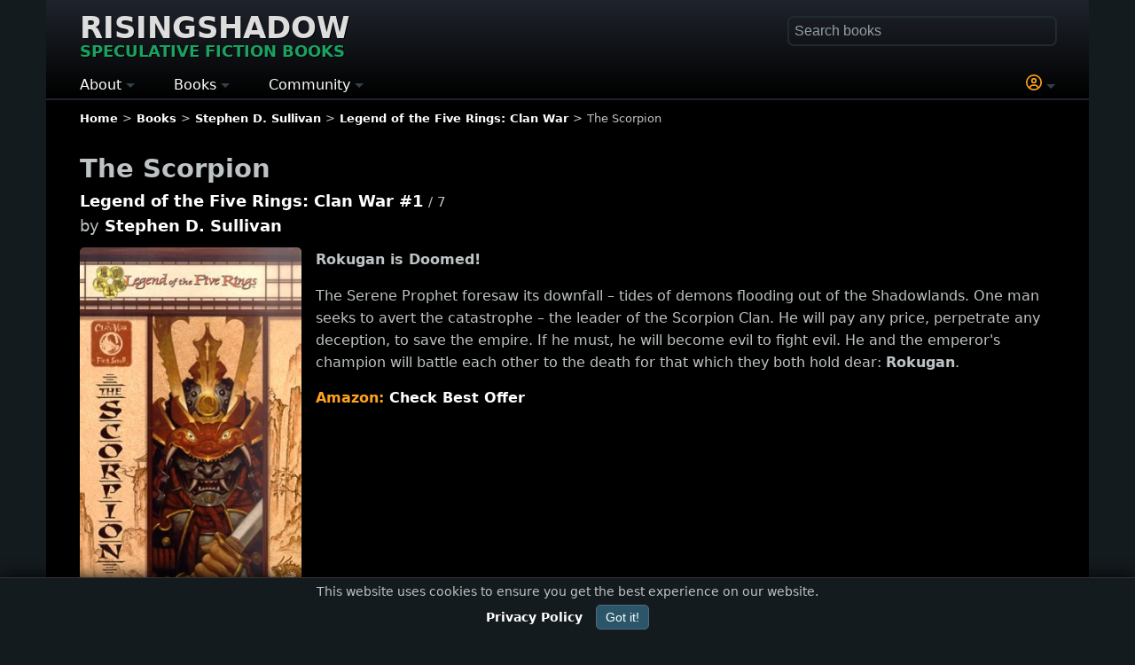

--- FILE ---
content_type: text/html; charset=UTF-8
request_url: https://www.risingshadow.net/book/25296-the-scorpion
body_size: 8327
content:
<!DOCTYPE html><html lang="en-US" dir="ltr"><head><meta charset="UTF-8"><meta name="viewport" content="width=device-width, initial-scale=1.0"><meta name="theme-color" content="#000000"> <meta name="robots" content="max-image-preview:large"><title>The Scorpion (Legend of the Five Rings: Clan War #1) by Stephen D. Sullivan</title><link rel="canonical" href="https://www.risingshadow.net/book/25296-the-scorpion"><meta name="description" content="Release date 2000. Rokugan is Doomed!
The Serene Prophet foresaw its downfall
&ndash; tides of demons flooding out of the Shadowlands. One man seeks ..."><meta property="og:type" content="book"><meta property="og:title" content="The Scorpion (Legend of the Five Rings: Clan War #1) by Stephen D. Sullivan"><meta property="og:url" content="https://www.risingshadow.net/book/25296-the-scorpion"><meta property="og:site_name" content="Risingshadow"><meta property="og:image" content="https://www.risingshadow.net/images/book-25296/the-scorpion-stephen-d-sullivan.webp"><meta property="og:rating:value" content="8.00"><meta property="og:rating:scale" content="10"><meta property="og:description" content="Release date 2000 | fantasy"/><meta name="twitter:card" content="summary_large_image"><meta name="twitter:site" content="@RisingshadowNet"><meta name="twitter:title" content="The Scorpion (Legend of the Five Rings: Clan War #1) by Stephen D. Sullivan"><meta name="twitter:description" content="Release date 2000 #fantasy"><meta name="twitter:image" content="https://www.risingshadow.net/images/book-25296/the-scorpion-stephen-d-sullivan.webp"><link rel="icon" href="/favicon.ico" type="image/x-icon"><link rel="icon" type="image/png" sizes="16x16" href="/images/favicons/favicon-16x16.png"><link rel="icon" type="image/png" sizes="32x32" href="/images/favicons/favicon-32x32.png"><link rel="icon" type="image/png" sizes="48x48" href="/images/favicons/favicon-48x48.png"><link rel="icon" sizes="192x192" href="/images/favicons/android-chrome-192x192.png"><link rel="icon" sizes="512x512" href="/images/favicons/android-chrome-512x512.png"><link rel="apple-touch-icon" sizes="180x180" href="/images/favicons/apple-touch-icon.png"><meta name="msapplication-TileImage" content="/images/favicons/mstile-150x150.png"><meta name="msapplication-TileColor" content="#da532c"><link rel="mask-icon" href="/images/favicons/safari-pinned-tab.svg" color="#009617"><link rel="manifest" href="/site.webmanifest"><link rel="alternate" type="application/rss+xml" title="Latest Books Feed" href="https://www.risingshadow.net/rss/"><style>:root{--bg:#141b1e;--text:#bec3c5;--effect:#FEA220;--action:#1AA260;--notice:#E96B00}body,html{min-height:100%;margin:0;padding:0}html{box-sizing:border-box;-ms-text-size-adjust:100%;-webkit-text-size-adjust:100%;background-color:var(--bg)}body{background-color:var(--bg);color:var(--text);font:16px/1.5 system-ui,-apple-system,Segoe UI,Roboto,Inter,Arial,sans-serif}.logo{font-size:clamp(30px,5vw,34px);display:inline-block;text-transform:uppercase;margin-bottom:15px;line-height:1.4rem;text-shadow:1px 1px #000}.logo a{color:#ddd}.logo div{font-size:clamp(16px,3vw,18px);color:var(--action);white-space:nowrap;margin-top:5px}header,main,footer{padding:0 3%;max-width:1100px;margin:0 auto}header{padding-top:20px;padding-bottom:2px;background-image:linear-gradient(180deg,#1f242c,#000000);border-bottom:1.5px solid transparent}main{background:#000000;padding-bottom:25px;border-radius:0 0 5px 5px;padding-top:1px}footer{padding-bottom:25px;background:#000000}.theme-light{width:100%;padding:0 3% 10px 3%;margin:1px 0 0 -3%;background:#F5F5F5;color:#111318;overflow:hidden;box-shadow:inset 0 0 1px 1px #000;border-radius:3px}.theme-light a,.theme-light .fake-link{color:#000;font-weight:600}h1,h2,h3,h4{margin-bottom:1rem}h1{font-size:1.8rem}input{font-size:16px;padding:0;padding-left:2px}a,.fake-link{text-decoration:none;color:#fff;font-weight:600}img{height:auto;max-width:100%;display:inline-block;vertical-align:middle;border:0;-ms-interpolation-mode:bicubic}hr{border:none;background-color:#141b1e;height:2px;margin-top:20px;margin-bottom:20px}.big{font-size:1.2rem}.normal{font-size:1rem}.small{font-size:0.9rem}.smaller{font-size:0.8rem}.very-small{font-size:0.7rem}.center{justify-content:center;align-items:center;text-align:center}.action{color:var(--action) !important}.notice{color:var(--notice) !important}.effect{color:var(--effect) !important}.next{margin-left:14px}.previous{margin-right:14px;margin-left:2px}.arrow-next{display:inline-block;width:8px;height:8px;border-top:2px solid var(--action);border-left:2px solid var(--action);transform:rotate(135deg);margin-left:-3px;margin-bottom:1px}.arrow-prev{display:inline-block;width:8px;height:8px;border-top:2px solid var(--action);border-left:2px solid var(--action);transform:rotate(-45deg);margin-right:-3px;margin-bottom:1px}.image-large{position:relative;float:left;min-width:125px;max-width:250px;width:35%;margin-right:1rem}.image-large img,.image-thumb img{border-radius:5px}.image-large div.rating,.image-thumb div.rating{text-align:center;font-size:0.85rem;border-top:1px solid #344248;padding:1px;font-weight:600;color:var(--text)}.image-border-rating{border-radius:5px 5px 10px 10px;border-bottom:2px solid #344248;background:#000;margin-bottom:5px}.image-border-rating img{border-radius:5px 5px 0 0}.image-thumb{position:relative;float:left;margin-right:10px}.image-thumb-text{display:block;width:90%;font-size:0.9rem;top:0;position:absolute;text-align:center;margin-top:1.5rem;padding-left:5%;color:#eee;font-weight:400;text-shadow:1px 1px #000}.image-thumb-collection{display:inline-block;max-width:180px}.margin-bottom{margin-bottom:1rem}ul.breadcrumb{list-style:none;padding:0;margin:0;margin-top:10px;white-space:nowrap;overflow:hidden;text-overflow:ellipsis}ul.breadcrumb li:not(:last-child)::after{content:">";margin:0 5px}ul.breadcrumb li{display:inline-block;margin-bottom:7px}#search{float:right;width:100%;max-width:300px}#fastSearch{width:100%;box-sizing:border-box;padding:5px;border-radius:5px;border:1px solid transparent;box-shadow:0 0 1px 2px #222c30;background-color:transparent;transition:box-shadow 0.6s ease;color:var(--text)}#fastSearch::placeholder{color:#949fa3}.main-menu{display:block}.main-menu ul{list-style-type:none;padding:0;margin:0;display:flex}.main-menu li{position:relative;margin-right:4%;white-space:nowrap}.main-menu li:first-child{margin-left:0}.main-menu li:last-child{margin-right:0}.main-menu .topmenu{color:#fff;font-size:16px}.main-menu li a{text-decoration:none;color:#fff;font-size:16px}.main-menu .submenu{display:none;position:absolute;top:100%;left:0;background-color:#1d3b47;z-index:1;line-height:2.5;font-size:14px}.main-menu li:last-child .submenu{left:unset;right:0}.main-menu .has-submenu:after{content:"";display:inline-block;width:0;height:0;border-top:5px solid #344248;border-right:5px solid transparent;border-left:5px solid transparent;vertical-align:middle}.info-block{display:flow-root;clear:both;border-radius:5px;padding:10px;background:var(--bg);border:1px solid #344248}.show-phone{display:none}.float-right{float:right;text-align:right;clear:both}.float-left{float:left;clear:both}.buttons{display:flex;flex-flow:row wrap;margin-bottom:7px}.book-stores div .button{display:inline-block}.buttons input,.book-stores .button,.buttons button{width:120px;font-size:0.9rem;border-radius:15px;margin:5px;padding:5px;background-color:transparent}.star{font-size:30px;cursor:pointer;color:#ccc;margin-bottom:25px;line-height:2rem}.pagination{text-align:center;margin-top:15px;margin-bottom:15px}.pagination-number,.pagination-active{border-radius:6px;border:1px solid #555;padding:2px 6px;margin:0 3px}.table{display:table;width:100%}.table-row{display:table-row}.table-cell{display:table-cell}.table-cell-image{border-top:1px solid var(--bg);width:25vw;min-width:100px;max-width:185px;padding-top:10px;padding-bottom:5px;text-align:center}.table-cell-content{border-top:1px solid var(--bg);vertical-align:top;width:auto;padding-top:10px;padding-bottom:20px}@media (max-width:767px){body{width:100%}h1{font-size:1.5rem}.hidden-phone{display:none}.show-phone{display:block}#search{float:none;max-width:97%;margin-bottom:15px}.logo{margin-right:3%}.image-large div.rating,.image-thumb div.rating{font-size:0.7rem}}.book-title-block{font-size:1.1rem;margin-top:-15px;margin-bottom:10px;line-height:1.6}.description{line-height:1.6}.description ul{list-style:disc;display:inline-block;margin-top:0;font-size:0.9rem}.description li p{margin:0}.book-genre-tag{display:inline-block;padding:2px 0;margin-right:15px;margin-bottom:10px;font-size:13px;letter-spacing:0.5px;text-transform:uppercase;white-space:nowrap}.book-stores{clear:both}.store-button{color:var(--effect)}.store-button span{color:#fff}.rating-chart{margin:5px 10px 5px 5px;clear:left;width:35%;min-width:125px;max-width:250px;float:left}</style><link href="/templates/manticore/css/min/general-library-min.css?d62a7430e7e6dd41713dbb72dfa29b71" rel="preload" as="style" onload="this.onload=null;this.rel='stylesheet'"><noscript><link rel="stylesheet" href="/templates/manticore/css/min/general-library-min.css?d62a7430e7e6dd41713dbb72dfa29b71"></noscript><script>(function() { var gaScript = document.createElement('script'); gaScript.async = true; gaScript.onload = function() { window.dataLayer = window.dataLayer || []; function gtag(){dataLayer.push(arguments);} gtag('js', new Date()); gtag('config', 'G-C6XY8ZW4ZY', { 'cookie_flags': 'SameSite=None; Secure', 'cookie_domain': 'risingshadow.net' }); }; gaScript.src = 'https://www.googletagmanager.com/gtag/js?id=G-C6XY8ZW4ZY'; document.head.appendChild(gaScript);
})();</script><script type="application/ld+json">{ "@context": "https://schema.org", "@type": "WebSite", "name": "Risingshadow", "url": "https://www.risingshadow.net", "potentialAction": { "@type": "SearchAction", "target": "https://www.risingshadow.net/search?q={search_term_string}", "query-input": "required name=search_term_string" }
}</script></head><body><header><div id="header"><div class="logo"><a href="/" title="Risingshadow" rel="home">Risingshadow<div>Speculative Fiction Books</div></a></div><div class="float-right show-phone" onclick="toggle_visibility('search');"><span class="magnify-icon"></span></div><div id="search" class="hidden-phone"><div style="position:relative;"><form id="lib_search_form" accept-charset="UTF-8" method="get" action="/search" enctype="multipart/form-data"><input id="fastSearch" type="text" name="q" placeholder="Search books" autocomplete="off" /></form><div id="search-results"></div></div></div> <nav class="main-menu"> <ul> <li class="has-submenu"> <span class="topmenu toggle">About</span> <ul class="submenu"> <li><a href="/">Home</a></li> <li><a href="/articles">Articles</a></li> <li><a href="/about-us">About Us</a></li> <li><a href="/wall/contact-us?new=topic#wall">Contact Us</a></li> <li><a href="/privacy-policy">Privacy Policy</a></li> <li><a href="/terms-of-service">Terms of Service</a></li> <li><a href="/staff">Staff Members</a></li> <li><a href="/newsletter" target="_blank">Newsletter</a></li> <li><a href="https://www.risingshadow.fi">Finnish (FI)</a></li> </ul> </li> <li class="has-submenu"> <span class="topmenu toggle">Books</span> <ul class="submenu"> <li><a href="/new-book-releases">New Releases</a></li> <li><a href="/upcoming-book-releases">Coming Soon</a></li> <li><a href="/searchlist/all/2026">Books of the Year</a></li> <li><a href="/browse">Bookshelf Activity</a></li> <li><a href="/recently-added">Recently Added</a></li> <li><a href="/searchlist">Advanced Search</a></li> <li><a href="/reviews">Reviews / Comments</a></li> <li><a href="/genres">Genres and Tags</a></li> <li><a href="#" rel="nofollow" class="toggle" onclick="ClickLogin()"><span class="notice">*</span> Submit Book</a></li> </ul> </li> <li class="has-submenu"> <span class="topmenu toggle">Community</span> <ul class="submenu"> <li><a href="/wall">Discussions</a></li> <li><a href="/wall/latest-messages">- Recent Messages</a></li> <li><a href="/wall/recent-topics">- Recent Topics</a></li> <li><a href="/wall/hot-topics">- Hot Topics</a></li> <li><a href="/wall/popular-topics">- Popular Topics</a></li> <li><a href="/wall/search">- Search</a></li> <li style="font-weight:700;padding-left:10px;color:#e67e22;">CHALLENGES</li> <li><a href="/reading-challenge">- Reading Challenge</a></li> <li><a href="/book-trivia-quiz">- Book Trivia Quiz</a></li> </ul> </li><li style="width: 100%;"></li><li class="has-submenu"><span class="topmenu toggle effect" onclick="ClickLogin()"><svg xmlns="http://www.w3.org/2000/svg" aria-hidden="true" width="18" fill="currentColor" height="18" viewBox="0 0 512 512"><path d="M406.5 399.6c-19.1-46.7-65-79.6-118.5-79.6h-64c-53.5 0-99.4 32.9-118.5 79.6C69.9 362.2 48 311.7 48 256c0-114.9 93.1-208 208-208s208 93.1 208 208c0 55.7-21.9 106.2-57.5 143.6zm-40.1 32.7c-32 20.1-69.8 31.7-110.4 31.7s-78.4-11.6-110.5-31.7c7.3-36.7 39.7-64.3 78.5-64.3h64c38.8 0 71.2 27.6 78.5 64.3zM256 512a256 256 0 1 0 0-512 256 256 0 1 0 0 512zm0-272a40 40 0 1 1 0-80 40 40 0 1 1 0 80zm-88-40a88 88 0 1 0 176 0 88 88 0 1 0-176 0z"></path></svg></span> </li></ul></nav></div></header><main><nav aria-label="Breadcrumb" class="smaller"><ul class="breadcrumb" itemscope itemtype="https://schema.org/BreadcrumbList"><li itemprop="itemListElement" itemscope itemtype="https://schema.org/ListItem"><a itemprop="item" href="/"><span itemprop="name">Home</span></a><meta itemprop="position" content="1"></li><li itemprop="itemListElement" itemscope itemtype="https://schema.org/ListItem"><a itemprop="item" href="/browse"><span itemprop="name">Books</span></a><meta itemprop="position" content="2"></li><li itemprop="itemListElement" itemscope itemtype="https://schema.org/ListItem"><a itemprop="item" href="/author/3632-stephen-d-sullivan"><span itemprop="name">Stephen D. Sullivan</span></a><meta itemprop="position" content="3"></li><li itemprop="itemListElement" itemscope itemtype="https://schema.org/ListItem"><a itemprop="item" href="/series/3672-legend-of-the-five-rings-clan-war"><span itemprop="name">Legend of the Five Rings: Clan War</span></a><meta itemprop="position" content="4"></li><li>The Scorpion</li></ul></nav><div id="login"></div><span itemscope itemtype="http://schema.org/Book"><meta itemprop="headline" content="The Scorpion (Legend of the Five Rings: Clan War #1) by Stephen D. Sullivan" /><div itemprop="url" content="/book/25296-the-scorpion" /><div><meta itemprop="inLanguage" content="English"><div><meta itemprop="name" content="The Scorpion"/><h1>The Scorpion</h1><div class="book-title-block"><a itemprop="isPartOf" href="/series/3672-legend-of-the-five-rings-clan-war">Legend of the Five Rings: Clan War #1</a><small>&nbsp;/&nbsp;7</small><div>by <a href="/author/3632-stephen-d-sullivan">Stephen D. Sullivan</a></div></div><figure id="image-zoom" style="margin:0;"><div class="image-large image-border-rating"><span itemprop="image" itemscope itemtype="https://schema.org/ImageObject"><img loading="eager" fetchpriority="high" src="/images/book-25296/the-scorpion-stephen-d-sullivan.webp" width="287" height="475" alt="The Scorpion (Legend of the Five Rings: Clan War #1) by Stephen D. Sullivan" /><meta itemprop="url" content="https://www.risingshadow.net/images/book-25296/the-scorpion-stephen-d-sullivan.webp" /><meta itemprop="contentUrl" content="https://www.risingshadow.net/images/book-25296/the-scorpion-stephen-d-sullivan.webp" /><meta itemprop="representativeOfPage" content="true" /><meta itemprop="caption" content="The Scorpion (Legend of the Five Rings: Clan War #1) by Stephen D. Sullivan" /><meta itemprop="width" content="287" /><meta itemprop="height" content="475" /></span><div class="rating"><span style="font-weight:400;">Unrated</span></div><span itemprop="aggregateRating" itemscope itemtype="http://schema.org/AggregateRating"><meta itemprop="ratingCount" content="1"><meta itemprop="ratingValue" content="8.00"><meta itemprop="bestRating" content="10" /><meta itemprop="worstRating" content="1" /></span></div><div class="rating-chart"></div></figure><div><div class="description" itemprop="description" style="margin-top:-5px;"><p><strong>Rokugan is Doomed!</strong></p><p>The Serene Prophet foresaw its downfall
&ndash; tides of demons flooding out of the Shadowlands. One man seeks to
avert the catastrophe &ndash; the leader of the Scorpion Clan. He will pay
any price, perpetrate any deception, to save the empire. If he must, he
will become evil to fight evil. He and the emperor's champion will
battle each other to the death for that which they both hold dear: <strong>Rokugan</strong>.</p></div><div style="display:flow-root;"><span style="color:var(--effect);font-weight:700;">Amazon: </span><a class="nowrap" href="https://www.amazon.com/s?k=The+Scorpion+Stephen+D.+Sullivan&tag=rs_trial-20" target="_blank" rel="sponsored noopener noreferrer">Check Best Offer</a></div><div class="small" style="clear:both;line-height:1.8;"><hr><div style="margin-bottom:5px;"><div><a class="book-genre-tag" href="https://www.risingshadow.net/genre/fantasy" style="border-bottom: 2px solid var(--action);">Fantasy</a></div></div><div><strong>Release date:</strong> 2000<meta itemprop="datePublished" content="2000"></div><meta itemprop="dateCreated" content="2010-02-10" /><meta itemprop="dateModified" content="2023-01-06" /></div><hr><div class="book-stores center margin-bottom"><strong>Book Order</strong><div style="margin-top:5px;"><a target="_blank" rel="sponsored noopener noreferrer" href="https://www.amazon.com/s?k=The+Scorpion+Stephen+D.+Sullivan&tag=rs_amazon-20" alt="Amazon"><div class="button">Amazon</div></a><a target="_blank" rel="sponsored noopener noreferrer" href="https://www.amazon.com/s?k=The+Scorpion+Stephen+D.+Sullivan&i=digital-text&tag=rs_kindle-20" alt="Kindle"><div class="button">Kindle</div></a><a target="_blank" rel="sponsored noopener noreferrer" href="https://www.amazon.com/s?k=The+Scorpion+Stephen+D.+Sullivan&i=audible&tag=rs_audible-20" alt="Audible"><div class="button">Audible</div></a><a target="_blank" rel="sponsored noopener noreferrer" href="https://www.amazon.ca/s?k=The+Scorpion+Stephen+D.+Sullivan&tag=risingshadown-20" alt="Amazon CA"><div class="button">Amazon CA</div></a><a target="_blank" rel="sponsored noopener noreferrer" href="https://www.amazon.co.uk/s?k=The+Scorpion+Stephen+D.+Sullivan&tag=risingshadown-21" alt="Amazon UK"><div class="button">Amazon UK</div></a><a target="_blank" rel="sponsored noopener noreferrer" href="https://www.amazon.de/s?k=The+Scorpion+Stephen+D.+Sullivan&tag=risingshadow-21" alt="Amazon Europe"><div class="button">Amazon Europe</div></a></div></div><hr><div class="center margin-bottom"><div id="book-rate-block"><strong>Your Rating<br></strong><div onclick="libraryProcessForm()"><span class="star" onclick="gainPoints(this, 100, );showSparkleEffect(this);saveBookRate(25296, 0, '18.191.203.124', '99be665d00ad34f298351a52eaaa7f77', 1)" onmouseover="highlightStars(1)" onmouseout="resetStars()">&#9734;</span><span class="star" onclick="gainPoints(this, 100, );showSparkleEffect(this);saveBookRate(25296, 0, '18.191.203.124', '99be665d00ad34f298351a52eaaa7f77', 2)" onmouseover="highlightStars(2)" onmouseout="resetStars()">&#9734;</span><span class="star" onclick="gainPoints(this, 100, );showSparkleEffect(this);saveBookRate(25296, 0, '18.191.203.124', '99be665d00ad34f298351a52eaaa7f77', 3)" onmouseover="highlightStars(3)" onmouseout="resetStars()">&#9734;</span><span class="star" onclick="gainPoints(this, 100, );showSparkleEffect(this);saveBookRate(25296, 0, '18.191.203.124', '99be665d00ad34f298351a52eaaa7f77', 4)" onmouseover="highlightStars(4)" onmouseout="resetStars()">&#9734;</span><span class="star" onclick="gainPoints(this, 100, );showSparkleEffect(this);saveBookRate(25296, 0, '18.191.203.124', '99be665d00ad34f298351a52eaaa7f77', 5)" onmouseover="highlightStars(5)" onmouseout="resetStars()">&#9734;</span><span class="star" onclick="gainPoints(this, 100, );showSparkleEffect(this);saveBookRate(25296, 0, '18.191.203.124', '99be665d00ad34f298351a52eaaa7f77', 6)" onmouseover="highlightStars(6)" onmouseout="resetStars()">&#9734;</span><span class="star" onclick="gainPoints(this, 100, );showSparkleEffect(this);saveBookRate(25296, 0, '18.191.203.124', '99be665d00ad34f298351a52eaaa7f77', 7)" onmouseover="highlightStars(7)" onmouseout="resetStars()">&#9734;</span><span class="star" onclick="gainPoints(this, 100, );showSparkleEffect(this);saveBookRate(25296, 0, '18.191.203.124', '99be665d00ad34f298351a52eaaa7f77', 8)" onmouseover="highlightStars(8)" onmouseout="resetStars()">&#9734;</span><span class="star" onclick="gainPoints(this, 100, );showSparkleEffect(this);saveBookRate(25296, 0, '18.191.203.124', '99be665d00ad34f298351a52eaaa7f77', 9)" onmouseover="highlightStars(9)" onmouseout="resetStars()">&#9734;</span><span class="star" onclick="gainPoints(this, 100, );showSparkleEffect(this);saveBookRate(25296, 0, '18.191.203.124', '99be665d00ad34f298351a52eaaa7f77', 10)" onmouseover="highlightStars(10)" onmouseout="resetStars()">&#9734;</span></div></div></div><div id="loginInfo" class="center"></div><div class="center"><div>Standard Shelves</div><div class="buttons center"><div id="div_book_read"><div id="DIV_read25296"></div></div><div id="DIV_reading25296"><form id="reading25296" class="lib_form" onclick="showSparkleEffect(this, '#1AA260');libraryProcessForm('reading25296')" onsubmit="return false;"><input type="submit" name="submit" value="Reading" class="" /></form></div><div id="DIV_readinglist25296"><form id="readinglist25296" class="lib_form" onclick="showSparkleEffect(this, '#1AA260');libraryProcessForm('readinglist25296')" onsubmit="return false;"><input type="submit" name="submit" value="To Read" class="" /></form></div><div id="DIV_want2buy25296"><form id="want2buy25296" class="lib_form" onclick="showSparkleEffect(this, '#1AA260');libraryProcessForm('want2buy25296')" onsubmit="return false;"><input type="submit" name="submit" value="Wishlist" class="" /></form></div><div id="DIV_own25296"><form id="own25296" class="lib_form" onclick="showSparkleEffect(this, '#1AA260');libraryProcessForm('own25296')" onsubmit="return false;"><input type="submit" name="submit" value="Own" class="" /></form></div><div id="DIV_fav25296"><form id="fav25296" class="lib_form" onclick="showSparkleEffect(this, '#1AA260');libraryProcessForm('fav25296')" onsubmit="return false;"><input type="submit" name="submit" value="Favorite" class="" /></form></div></div></div><hr><div><h2>Readers also enjoyed</h2><div class="book-row" style="margin-top:15px;"><div class="book-card"><div class="image-thumb image-border-rating"><a href="/book/56997-free-the-darkness"><img loading="lazy" src="/images/book-thumb-56997/free-the-darkness-kel-kade.webp" srcset="/images/book-thumb-56997/free-the-darkness-kel-kade.webp 1x, /images/book-56997/free-the-darkness-kel-kade.webp 2x" width="185" height="272" alt="Free the Darkness (King's Dark Tidings #1)" title="Free the Darkness (King's Dark Tidings #1) by Kel Kade" /></a><div class="rating"><span class="lib_book_cover_rating book-rating-good">&#9733; 9.42</span><small> / 14</small></div></div></div><div class="book-card"><div class="image-thumb image-border-rating"><a href="/book/688-the-lions-of-al-rassan"><img loading="lazy" src="/images/book-thumb-688/the-lions-of-al-rassan-guy-gavriel-kay.webp" srcset="/images/book-thumb-688/the-lions-of-al-rassan-guy-gavriel-kay.webp 1x, /images/book-688/the-lions-of-al-rassan-guy-gavriel-kay.webp 2x" width="185" height="287" alt="The Lions of Al-Rassan" title="The Lions of Al-Rassan by Guy Gavriel Kay" /></a><div class="rating"><span class="lib_book_cover_rating book-rating-good">&#9733; 9.28</span><small> / 14</small></div></div></div><div class="book-card"><div class="image-thumb image-border-rating"><a href="/book/346-the-name-of-the-wind"><img loading="lazy" src="/images/book-thumb-346/the-name-of-the-wind-patrick-rothfuss.webp" srcset="/images/book-thumb-346/the-name-of-the-wind-patrick-rothfuss.webp 1x, /images/book-346/the-name-of-the-wind-patrick-rothfuss.webp 2x" width="185" height="277" alt="The Name of the Wind (The Kingkiller Chronicle #1)" title="The Name of the Wind (The Kingkiller Chronicle #1) by Patrick Rothfuss" /></a><div class="rating"><span class="lib_book_cover_rating book-rating-good">&#9733; 9.18</span><small> / 180</small></div></div></div><div class="book-card"><div class="image-thumb image-border-rating"><a href="/book/4293-the-lord-of-the-rings"><img loading="lazy" src="/images/book-thumb-4293/the-lord-of-the-rings-j-r-r-tolkien.webp" srcset="/images/book-thumb-4293/the-lord-of-the-rings-j-r-r-tolkien.webp 1x, /images/book-4293/the-lord-of-the-rings-j-r-r-tolkien.webp 2x" width="185" height="281" alt="The Lord of the Rings (The Lord of the Rings)" title="The Lord of the Rings (The Lord of the Rings) by J. R. R. Tolkien" /></a><div class="rating"><span class="lib_book_cover_rating book-rating-good">&#9733; 9.12</span><small> / 167</small></div></div></div><div class="book-card"><div class="image-thumb image-border-rating"><a href="/book/31528-malice"><img loading="lazy" src="/images/book-thumb-31528/malice-john-gwynne.webp" srcset="/images/book-thumb-31528/malice-john-gwynne.webp 1x, /images/book-31528/malice-john-gwynne.webp 2x" width="185" height="284" alt="Malice (The Faithful and the Fallen #1)" title="Malice (The Faithful and the Fallen #1) by John Gwynne" /></a><div class="rating"><span class="lib_book_cover_rating book-rating-good">&#9733; 9.08</span><small> / 12</small></div></div></div><div class="book-card"><div class="image-thumb image-border-rating"><a href="/book/247-the-scar"><img loading="lazy" src="/images/book-thumb-247/the-scar-china-miville.webp" srcset="/images/book-thumb-247/the-scar-china-miville.webp 1x, /images/book-247/the-scar-china-miville.webp 2x" width="185" height="284" alt="The Scar (Bas-Lag)" title="The Scar (Bas-Lag) by China Miéville" /></a><div class="rating"><span class="lib_book_cover_rating book-rating-good">&#9733; 9.06</span><small> / 20</small></div></div></div><div class="book-card"><div class="image-thumb image-border-rating"><a href="/book/10518-chronicles-of-the-black-company"><img loading="lazy" src="/images/book-thumb-10518/chronicles-of-the-black-company-glen-cook.webp" srcset="/images/book-thumb-10518/chronicles-of-the-black-company-glen-cook.webp 1x, /images/book-10518/chronicles-of-the-black-company-glen-cook.webp 2x" width="185" height="279" alt="Chronicles of the Black Company (The Black Company (omnibus editions) #1)" title="Chronicles of the Black Company (The Black Company (omnibus editions) #1) by Glen Cook" /></a><div class="rating"><span class="lib_book_cover_rating book-rating-good">&#9733; 9.00</span><small> / 14</small></div></div></div></div></div><hr><div><script src='/js/wall.js?ba784b5aee78a6eda7eb087841ff5bc2' type='text/javascript' defer></script><div><div class="big"><strong><span id="wall">Join the Discussion</span></strong></div><div id="wall_topic_buttons_1" style="padding-top:15px;clear:both;"><div class="wall-buttons small" style="margin-bottom:2rem;"><div class="wall-buttons"><button type="button" onclick="topicNew('library', 'book', 25296)">Start a New Topic</button><div class="smaller effect">You can post as a guest or sign in for more features.</div><div class="smaller">Have questions about this book or want to share your thoughts? Join the conversation!</div></div></div></div><div class="margin-bottom" id="topic_actions_1" style="margin-top:15px;"></div></div></div></div></div><div class="theme-light"><div itemprop="author" itemscope itemtype="http://schema.org/Person"><meta itemprop="name" content="Stephen D. Sullivan"/><h2><a href="/author/3632-stephen-d-sullivan">Stephen D. Sullivan</a></h2><div class="description" itemprop="description"><p><em><strong>Stephen D. Sullivan</strong></em> (born September 5, 1959, in Moline, Illinois) is an American author and artist. Sullivan taught a course in <em>Dungeons &amp; Dragons</em> at MIT the first of its kind in the country and he worked for TSR as a writer and artist. He is a prolific author and has written more than twenty five books.</p></div></div></div><div class="theme-dark" itemscope itemtype="http://schema.org/BookSeries"><h2><a href="/series/3672-legend-of-the-five-rings-clan-war" itemprop="url"><span itemprop="name">Legend of the Five Rings: Clan War</span></a></h2><p><i>Legend of the Five Rings: Clan War</i> consists of seven books. The current recommended reading order for the series is provided below.</p><p><i class="fa fa-arrow-right"></i> Main series <a href="/series/3668-legend-of-the-five-rings">Legend of the Five Rings</a></p><div class="image-thumb-collection" itemprop="hasPart" itemscope itemtype="http://schema.org/Book"><meta itemprop="name" content="The Scorpion"><div class="image-thumb image-border-rating"><a itemprop="url" href="/book/25296-the-scorpion"><img loading="lazy" itemprop="thumbnailUrl" src="/images/book-thumb-25296/the-scorpion-stephen-d-sullivan.webp" srcset="/images/book-thumb-25296/the-scorpion-stephen-d-sullivan.webp 1x, /images/book-25296/the-scorpion-stephen-d-sullivan.webp 2x" width="185" height="306" alt="The Scorpion (Legend of the Five Rings: Clan War #1)" title="The Scorpion (Legend of the Five Rings: Clan War #1) by Stephen D. Sullivan" /></a><div class="rating"><span style="font-weight:400;">Unrated</span></div></div></div><div class="image-thumb-collection" itemprop="hasPart" itemscope itemtype="http://schema.org/Book"><meta itemprop="name" content="The Crane"><div class="image-thumb image-border-rating"><a itemprop="url" href="/book/23132-the-crane"><img loading="lazy" itemprop="thumbnailUrl" src="/images/book-thumb-23132/the-crane-ree-soesbee.webp" srcset="/images/book-thumb-23132/the-crane-ree-soesbee.webp 1x, /images/book-23132/the-crane-ree-soesbee.webp 2x" width="185" height="310" alt="The Crane (Legend of the Five Rings: Clan War #3)" title="The Crane (Legend of the Five Rings: Clan War #3) by Ree Soesbee" /></a><div class="rating"><span style="font-weight:400;">Unrated</span></div></div></div><div class="image-thumb-collection" itemprop="hasPart" itemscope itemtype="http://schema.org/Book"><meta itemprop="name" content="The Phoenix"><div class="image-thumb image-border-rating"><a itemprop="url" href="/book/25297-the-phoenix"><img loading="lazy" itemprop="thumbnailUrl" src="/images/book-thumb-25297/the-phoenix-stephen-d-sullivan.webp" srcset="/images/book-thumb-25297/the-phoenix-stephen-d-sullivan.webp 1x, /images/book-25297/the-phoenix-stephen-d-sullivan.webp 2x" width="185" height="305" alt="The Phoenix (Legend of the Five Rings: Clan War #4)" title="The Phoenix (Legend of the Five Rings: Clan War #4) by Stephen D. Sullivan" /></a><div class="rating"><span style="font-weight:400;">Unrated</span></div></div></div><div class="image-thumb-collection" itemprop="hasPart" itemscope itemtype="http://schema.org/Book"><meta itemprop="name" content="The Crab"><div class="image-thumb image-border-rating"><a itemprop="url" href="/book/25261-the-crab"><img loading="lazy" itemprop="thumbnailUrl" src="/images/book-thumb-25261/the-crab-stan-brown.webp" srcset="/images/book-thumb-25261/the-crab-stan-brown.webp 1x, /images/book-25261/the-crab-stan-brown.webp 2x" width="185" height="298" alt="The Crab (Legend of the Five Rings: Clan War #5)" title="The Crab (Legend of the Five Rings: Clan War #5) by Stan Brown" /></a><div class="rating"><span style="font-weight:400;">Unrated</span></div></div></div><div class="image-thumb-collection" itemprop="hasPart" itemscope itemtype="http://schema.org/Book"><meta itemprop="name" content="The Dragon"><div class="image-thumb image-border-rating"><a itemprop="url" href="/book/23133-the-dragon"><img loading="lazy" itemprop="thumbnailUrl" src="/images/book-thumb-23133/the-dragon-ree-soesbee.webp" srcset="/images/book-thumb-23133/the-dragon-ree-soesbee.webp 1x, /images/book-23133/the-dragon-ree-soesbee.webp 2x" width="185" height="306" alt="The Dragon (Legend of the Five Rings: Clan War #6)" title="The Dragon (Legend of the Five Rings: Clan War #6) by Ree Soesbee" /></a><div class="rating"><span style="font-weight:400;">Unrated</span></div></div></div><div class="image-thumb-collection" itemprop="hasPart" itemscope itemtype="http://schema.org/Book"><meta itemprop="name" content="The Lion"><div class="image-thumb image-border-rating"><a itemprop="url" href="/book/25298-the-lion"><img loading="lazy" itemprop="thumbnailUrl" src="/images/book-thumb-25298/the-lion-stephen-d-sullivan.webp" srcset="/images/book-thumb-25298/the-lion-stephen-d-sullivan.webp 1x, /images/book-25298/the-lion-stephen-d-sullivan.webp 2x" width="185" height="305" alt="The Lion (Legend of the Five Rings: Clan War #7)" title="The Lion (Legend of the Five Rings: Clan War #7) by Stephen D. Sullivan" /></a><div class="rating"><span style="font-weight:400;">Unrated</span></div></div></div><div class="clear"></div></div><br><hr class="no-margin"></span><div class="smaller float-right" style="padding:3px 5px;margin-top:10px;background: var(--bg);border: 1px solid #555; border-radius:10px;"><a href="#top">^ Top</a></div></main><footer><div class="center smaller margin-bottom">Follow Us: <a href="https://www.risingshadow.net/newsletter" target="_blank">Newsletter</a> | <a href="https://www.facebook.com/risingshadow.net/" target="_blank" rel="nofollow">Facebook</a> | <a href="https://x.com/RisingshadowNet" target="_blank" rel="nofollow">X</a> | <a href="https://mstdn.social/@RisingshadowNet" target="_blank" rel="nofollow">Mastodon</a> | <a href="/rss/" target="_blank">RSS</a></div><div class="smaller center">Hosted by <a href="https://www.planeetta.fi/yritys/briefly-in-english/" target="_blank" rel="nofollow">Planeetta Internet Oy</a><br>&copy; 1996 - 2026 Risingshadow. All rights reserved.</div></footer><script src="/js/min/visitor.js?04f87d07c1fad6deacd1df1854eef7b2" type="text/javascript" async></script><div id="cookieConsent" style="font-size: 0.85rem;position: fixed;bottom: 0;left: 0;width: 100%;background-color: var(--bg);text-align: center;display: none;border-top: 1px solid #333;filter: drop-shadow(0px 0px 10px #000);"><div style="margin:5px;">This website uses cookies to ensure you get the best experience on our website.</div><a href="/privacy-policy"><strong>Privacy Policy</strong></a><button onclick="acceptCookies()" style="background-color: #2b566a;color: white;padding: 5px 10px;text-align: center;text-decoration: none;display: inline-block;font-size: 14px;margin: 0 0 10px 15px;cursor: pointer;border-radius: 5px;border: 1px solid #52687e;">Got it!</button></div><script src="/js/cookie-consent.js" defer></script></body></html>